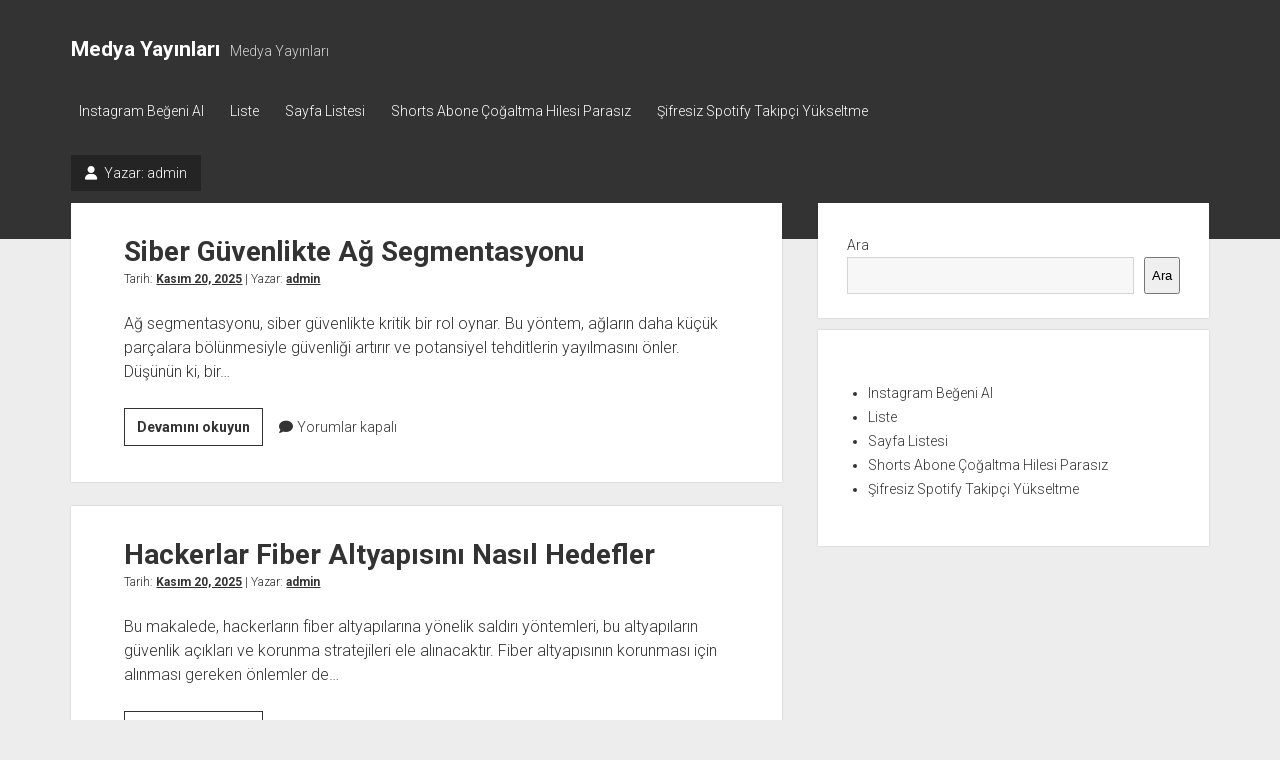

--- FILE ---
content_type: text/html; charset=UTF-8
request_url: https://medyayayinlari.com.tr/author/adwod/page/3/
body_size: 10487
content:
<!DOCTYPE html>

<html lang="tr">

<head>
	<title>admin &#8211; Sayfa 3 &#8211; Medya Yayınları</title>
<meta name='robots' content='max-image-preview:large' />
<meta charset="UTF-8" />
<meta name="viewport" content="width=device-width, initial-scale=1" />
<meta name="template" content="Period 1.750" />
<link rel='dns-prefetch' href='//fonts.googleapis.com' />
<link rel="alternate" type="application/rss+xml" title="Medya Yayınları &raquo; akışı" href="https://medyayayinlari.com.tr/feed/" />
<link rel="alternate" type="application/rss+xml" title="Medya Yayınları &raquo; yorum akışı" href="https://medyayayinlari.com.tr/comments/feed/" />
<link rel="alternate" type="application/rss+xml" title="admin akışı için Medya Yayınları &raquo; yazıları" href="https://medyayayinlari.com.tr/author/adwod/feed/" />
<style id='wp-img-auto-sizes-contain-inline-css' type='text/css'>
img:is([sizes=auto i],[sizes^="auto," i]){contain-intrinsic-size:3000px 1500px}
/*# sourceURL=wp-img-auto-sizes-contain-inline-css */
</style>
<style id='wp-emoji-styles-inline-css' type='text/css'>

	img.wp-smiley, img.emoji {
		display: inline !important;
		border: none !important;
		box-shadow: none !important;
		height: 1em !important;
		width: 1em !important;
		margin: 0 0.07em !important;
		vertical-align: -0.1em !important;
		background: none !important;
		padding: 0 !important;
	}
/*# sourceURL=wp-emoji-styles-inline-css */
</style>
<style id='wp-block-library-inline-css' type='text/css'>
:root{--wp-block-synced-color:#7a00df;--wp-block-synced-color--rgb:122,0,223;--wp-bound-block-color:var(--wp-block-synced-color);--wp-editor-canvas-background:#ddd;--wp-admin-theme-color:#007cba;--wp-admin-theme-color--rgb:0,124,186;--wp-admin-theme-color-darker-10:#006ba1;--wp-admin-theme-color-darker-10--rgb:0,107,160.5;--wp-admin-theme-color-darker-20:#005a87;--wp-admin-theme-color-darker-20--rgb:0,90,135;--wp-admin-border-width-focus:2px}@media (min-resolution:192dpi){:root{--wp-admin-border-width-focus:1.5px}}.wp-element-button{cursor:pointer}:root .has-very-light-gray-background-color{background-color:#eee}:root .has-very-dark-gray-background-color{background-color:#313131}:root .has-very-light-gray-color{color:#eee}:root .has-very-dark-gray-color{color:#313131}:root .has-vivid-green-cyan-to-vivid-cyan-blue-gradient-background{background:linear-gradient(135deg,#00d084,#0693e3)}:root .has-purple-crush-gradient-background{background:linear-gradient(135deg,#34e2e4,#4721fb 50%,#ab1dfe)}:root .has-hazy-dawn-gradient-background{background:linear-gradient(135deg,#faaca8,#dad0ec)}:root .has-subdued-olive-gradient-background{background:linear-gradient(135deg,#fafae1,#67a671)}:root .has-atomic-cream-gradient-background{background:linear-gradient(135deg,#fdd79a,#004a59)}:root .has-nightshade-gradient-background{background:linear-gradient(135deg,#330968,#31cdcf)}:root .has-midnight-gradient-background{background:linear-gradient(135deg,#020381,#2874fc)}:root{--wp--preset--font-size--normal:16px;--wp--preset--font-size--huge:42px}.has-regular-font-size{font-size:1em}.has-larger-font-size{font-size:2.625em}.has-normal-font-size{font-size:var(--wp--preset--font-size--normal)}.has-huge-font-size{font-size:var(--wp--preset--font-size--huge)}.has-text-align-center{text-align:center}.has-text-align-left{text-align:left}.has-text-align-right{text-align:right}.has-fit-text{white-space:nowrap!important}#end-resizable-editor-section{display:none}.aligncenter{clear:both}.items-justified-left{justify-content:flex-start}.items-justified-center{justify-content:center}.items-justified-right{justify-content:flex-end}.items-justified-space-between{justify-content:space-between}.screen-reader-text{border:0;clip-path:inset(50%);height:1px;margin:-1px;overflow:hidden;padding:0;position:absolute;width:1px;word-wrap:normal!important}.screen-reader-text:focus{background-color:#ddd;clip-path:none;color:#444;display:block;font-size:1em;height:auto;left:5px;line-height:normal;padding:15px 23px 14px;text-decoration:none;top:5px;width:auto;z-index:100000}html :where(.has-border-color){border-style:solid}html :where([style*=border-top-color]){border-top-style:solid}html :where([style*=border-right-color]){border-right-style:solid}html :where([style*=border-bottom-color]){border-bottom-style:solid}html :where([style*=border-left-color]){border-left-style:solid}html :where([style*=border-width]){border-style:solid}html :where([style*=border-top-width]){border-top-style:solid}html :where([style*=border-right-width]){border-right-style:solid}html :where([style*=border-bottom-width]){border-bottom-style:solid}html :where([style*=border-left-width]){border-left-style:solid}html :where(img[class*=wp-image-]){height:auto;max-width:100%}:where(figure){margin:0 0 1em}html :where(.is-position-sticky){--wp-admin--admin-bar--position-offset:var(--wp-admin--admin-bar--height,0px)}@media screen and (max-width:600px){html :where(.is-position-sticky){--wp-admin--admin-bar--position-offset:0px}}

/*# sourceURL=wp-block-library-inline-css */
</style><style id='wp-block-page-list-inline-css' type='text/css'>
.wp-block-navigation .wp-block-page-list{align-items:var(--navigation-layout-align,initial);background-color:inherit;display:flex;flex-direction:var(--navigation-layout-direction,initial);flex-wrap:var(--navigation-layout-wrap,wrap);justify-content:var(--navigation-layout-justify,initial)}.wp-block-navigation .wp-block-navigation-item{background-color:inherit}.wp-block-page-list{box-sizing:border-box}
/*# sourceURL=https://medyayayinlari.com.tr/wp-includes/blocks/page-list/style.min.css */
</style>
<style id='wp-block-search-inline-css' type='text/css'>
.wp-block-search__button{margin-left:10px;word-break:normal}.wp-block-search__button.has-icon{line-height:0}.wp-block-search__button svg{height:1.25em;min-height:24px;min-width:24px;width:1.25em;fill:currentColor;vertical-align:text-bottom}:where(.wp-block-search__button){border:1px solid #ccc;padding:6px 10px}.wp-block-search__inside-wrapper{display:flex;flex:auto;flex-wrap:nowrap;max-width:100%}.wp-block-search__label{width:100%}.wp-block-search.wp-block-search__button-only .wp-block-search__button{box-sizing:border-box;display:flex;flex-shrink:0;justify-content:center;margin-left:0;max-width:100%}.wp-block-search.wp-block-search__button-only .wp-block-search__inside-wrapper{min-width:0!important;transition-property:width}.wp-block-search.wp-block-search__button-only .wp-block-search__input{flex-basis:100%;transition-duration:.3s}.wp-block-search.wp-block-search__button-only.wp-block-search__searchfield-hidden,.wp-block-search.wp-block-search__button-only.wp-block-search__searchfield-hidden .wp-block-search__inside-wrapper{overflow:hidden}.wp-block-search.wp-block-search__button-only.wp-block-search__searchfield-hidden .wp-block-search__input{border-left-width:0!important;border-right-width:0!important;flex-basis:0;flex-grow:0;margin:0;min-width:0!important;padding-left:0!important;padding-right:0!important;width:0!important}:where(.wp-block-search__input){appearance:none;border:1px solid #949494;flex-grow:1;font-family:inherit;font-size:inherit;font-style:inherit;font-weight:inherit;letter-spacing:inherit;line-height:inherit;margin-left:0;margin-right:0;min-width:3rem;padding:8px;text-decoration:unset!important;text-transform:inherit}:where(.wp-block-search__button-inside .wp-block-search__inside-wrapper){background-color:#fff;border:1px solid #949494;box-sizing:border-box;padding:4px}:where(.wp-block-search__button-inside .wp-block-search__inside-wrapper) .wp-block-search__input{border:none;border-radius:0;padding:0 4px}:where(.wp-block-search__button-inside .wp-block-search__inside-wrapper) .wp-block-search__input:focus{outline:none}:where(.wp-block-search__button-inside .wp-block-search__inside-wrapper) :where(.wp-block-search__button){padding:4px 8px}.wp-block-search.aligncenter .wp-block-search__inside-wrapper{margin:auto}.wp-block[data-align=right] .wp-block-search.wp-block-search__button-only .wp-block-search__inside-wrapper{float:right}
/*# sourceURL=https://medyayayinlari.com.tr/wp-includes/blocks/search/style.min.css */
</style>
<style id='global-styles-inline-css' type='text/css'>
:root{--wp--preset--aspect-ratio--square: 1;--wp--preset--aspect-ratio--4-3: 4/3;--wp--preset--aspect-ratio--3-4: 3/4;--wp--preset--aspect-ratio--3-2: 3/2;--wp--preset--aspect-ratio--2-3: 2/3;--wp--preset--aspect-ratio--16-9: 16/9;--wp--preset--aspect-ratio--9-16: 9/16;--wp--preset--color--black: #000000;--wp--preset--color--cyan-bluish-gray: #abb8c3;--wp--preset--color--white: #ffffff;--wp--preset--color--pale-pink: #f78da7;--wp--preset--color--vivid-red: #cf2e2e;--wp--preset--color--luminous-vivid-orange: #ff6900;--wp--preset--color--luminous-vivid-amber: #fcb900;--wp--preset--color--light-green-cyan: #7bdcb5;--wp--preset--color--vivid-green-cyan: #00d084;--wp--preset--color--pale-cyan-blue: #8ed1fc;--wp--preset--color--vivid-cyan-blue: #0693e3;--wp--preset--color--vivid-purple: #9b51e0;--wp--preset--gradient--vivid-cyan-blue-to-vivid-purple: linear-gradient(135deg,rgb(6,147,227) 0%,rgb(155,81,224) 100%);--wp--preset--gradient--light-green-cyan-to-vivid-green-cyan: linear-gradient(135deg,rgb(122,220,180) 0%,rgb(0,208,130) 100%);--wp--preset--gradient--luminous-vivid-amber-to-luminous-vivid-orange: linear-gradient(135deg,rgb(252,185,0) 0%,rgb(255,105,0) 100%);--wp--preset--gradient--luminous-vivid-orange-to-vivid-red: linear-gradient(135deg,rgb(255,105,0) 0%,rgb(207,46,46) 100%);--wp--preset--gradient--very-light-gray-to-cyan-bluish-gray: linear-gradient(135deg,rgb(238,238,238) 0%,rgb(169,184,195) 100%);--wp--preset--gradient--cool-to-warm-spectrum: linear-gradient(135deg,rgb(74,234,220) 0%,rgb(151,120,209) 20%,rgb(207,42,186) 40%,rgb(238,44,130) 60%,rgb(251,105,98) 80%,rgb(254,248,76) 100%);--wp--preset--gradient--blush-light-purple: linear-gradient(135deg,rgb(255,206,236) 0%,rgb(152,150,240) 100%);--wp--preset--gradient--blush-bordeaux: linear-gradient(135deg,rgb(254,205,165) 0%,rgb(254,45,45) 50%,rgb(107,0,62) 100%);--wp--preset--gradient--luminous-dusk: linear-gradient(135deg,rgb(255,203,112) 0%,rgb(199,81,192) 50%,rgb(65,88,208) 100%);--wp--preset--gradient--pale-ocean: linear-gradient(135deg,rgb(255,245,203) 0%,rgb(182,227,212) 50%,rgb(51,167,181) 100%);--wp--preset--gradient--electric-grass: linear-gradient(135deg,rgb(202,248,128) 0%,rgb(113,206,126) 100%);--wp--preset--gradient--midnight: linear-gradient(135deg,rgb(2,3,129) 0%,rgb(40,116,252) 100%);--wp--preset--font-size--small: 12px;--wp--preset--font-size--medium: 20px;--wp--preset--font-size--large: 21px;--wp--preset--font-size--x-large: 42px;--wp--preset--font-size--regular: 16px;--wp--preset--font-size--larger: 28px;--wp--preset--spacing--20: 0.44rem;--wp--preset--spacing--30: 0.67rem;--wp--preset--spacing--40: 1rem;--wp--preset--spacing--50: 1.5rem;--wp--preset--spacing--60: 2.25rem;--wp--preset--spacing--70: 3.38rem;--wp--preset--spacing--80: 5.06rem;--wp--preset--shadow--natural: 6px 6px 9px rgba(0, 0, 0, 0.2);--wp--preset--shadow--deep: 12px 12px 50px rgba(0, 0, 0, 0.4);--wp--preset--shadow--sharp: 6px 6px 0px rgba(0, 0, 0, 0.2);--wp--preset--shadow--outlined: 6px 6px 0px -3px rgb(255, 255, 255), 6px 6px rgb(0, 0, 0);--wp--preset--shadow--crisp: 6px 6px 0px rgb(0, 0, 0);}:where(.is-layout-flex){gap: 0.5em;}:where(.is-layout-grid){gap: 0.5em;}body .is-layout-flex{display: flex;}.is-layout-flex{flex-wrap: wrap;align-items: center;}.is-layout-flex > :is(*, div){margin: 0;}body .is-layout-grid{display: grid;}.is-layout-grid > :is(*, div){margin: 0;}:where(.wp-block-columns.is-layout-flex){gap: 2em;}:where(.wp-block-columns.is-layout-grid){gap: 2em;}:where(.wp-block-post-template.is-layout-flex){gap: 1.25em;}:where(.wp-block-post-template.is-layout-grid){gap: 1.25em;}.has-black-color{color: var(--wp--preset--color--black) !important;}.has-cyan-bluish-gray-color{color: var(--wp--preset--color--cyan-bluish-gray) !important;}.has-white-color{color: var(--wp--preset--color--white) !important;}.has-pale-pink-color{color: var(--wp--preset--color--pale-pink) !important;}.has-vivid-red-color{color: var(--wp--preset--color--vivid-red) !important;}.has-luminous-vivid-orange-color{color: var(--wp--preset--color--luminous-vivid-orange) !important;}.has-luminous-vivid-amber-color{color: var(--wp--preset--color--luminous-vivid-amber) !important;}.has-light-green-cyan-color{color: var(--wp--preset--color--light-green-cyan) !important;}.has-vivid-green-cyan-color{color: var(--wp--preset--color--vivid-green-cyan) !important;}.has-pale-cyan-blue-color{color: var(--wp--preset--color--pale-cyan-blue) !important;}.has-vivid-cyan-blue-color{color: var(--wp--preset--color--vivid-cyan-blue) !important;}.has-vivid-purple-color{color: var(--wp--preset--color--vivid-purple) !important;}.has-black-background-color{background-color: var(--wp--preset--color--black) !important;}.has-cyan-bluish-gray-background-color{background-color: var(--wp--preset--color--cyan-bluish-gray) !important;}.has-white-background-color{background-color: var(--wp--preset--color--white) !important;}.has-pale-pink-background-color{background-color: var(--wp--preset--color--pale-pink) !important;}.has-vivid-red-background-color{background-color: var(--wp--preset--color--vivid-red) !important;}.has-luminous-vivid-orange-background-color{background-color: var(--wp--preset--color--luminous-vivid-orange) !important;}.has-luminous-vivid-amber-background-color{background-color: var(--wp--preset--color--luminous-vivid-amber) !important;}.has-light-green-cyan-background-color{background-color: var(--wp--preset--color--light-green-cyan) !important;}.has-vivid-green-cyan-background-color{background-color: var(--wp--preset--color--vivid-green-cyan) !important;}.has-pale-cyan-blue-background-color{background-color: var(--wp--preset--color--pale-cyan-blue) !important;}.has-vivid-cyan-blue-background-color{background-color: var(--wp--preset--color--vivid-cyan-blue) !important;}.has-vivid-purple-background-color{background-color: var(--wp--preset--color--vivid-purple) !important;}.has-black-border-color{border-color: var(--wp--preset--color--black) !important;}.has-cyan-bluish-gray-border-color{border-color: var(--wp--preset--color--cyan-bluish-gray) !important;}.has-white-border-color{border-color: var(--wp--preset--color--white) !important;}.has-pale-pink-border-color{border-color: var(--wp--preset--color--pale-pink) !important;}.has-vivid-red-border-color{border-color: var(--wp--preset--color--vivid-red) !important;}.has-luminous-vivid-orange-border-color{border-color: var(--wp--preset--color--luminous-vivid-orange) !important;}.has-luminous-vivid-amber-border-color{border-color: var(--wp--preset--color--luminous-vivid-amber) !important;}.has-light-green-cyan-border-color{border-color: var(--wp--preset--color--light-green-cyan) !important;}.has-vivid-green-cyan-border-color{border-color: var(--wp--preset--color--vivid-green-cyan) !important;}.has-pale-cyan-blue-border-color{border-color: var(--wp--preset--color--pale-cyan-blue) !important;}.has-vivid-cyan-blue-border-color{border-color: var(--wp--preset--color--vivid-cyan-blue) !important;}.has-vivid-purple-border-color{border-color: var(--wp--preset--color--vivid-purple) !important;}.has-vivid-cyan-blue-to-vivid-purple-gradient-background{background: var(--wp--preset--gradient--vivid-cyan-blue-to-vivid-purple) !important;}.has-light-green-cyan-to-vivid-green-cyan-gradient-background{background: var(--wp--preset--gradient--light-green-cyan-to-vivid-green-cyan) !important;}.has-luminous-vivid-amber-to-luminous-vivid-orange-gradient-background{background: var(--wp--preset--gradient--luminous-vivid-amber-to-luminous-vivid-orange) !important;}.has-luminous-vivid-orange-to-vivid-red-gradient-background{background: var(--wp--preset--gradient--luminous-vivid-orange-to-vivid-red) !important;}.has-very-light-gray-to-cyan-bluish-gray-gradient-background{background: var(--wp--preset--gradient--very-light-gray-to-cyan-bluish-gray) !important;}.has-cool-to-warm-spectrum-gradient-background{background: var(--wp--preset--gradient--cool-to-warm-spectrum) !important;}.has-blush-light-purple-gradient-background{background: var(--wp--preset--gradient--blush-light-purple) !important;}.has-blush-bordeaux-gradient-background{background: var(--wp--preset--gradient--blush-bordeaux) !important;}.has-luminous-dusk-gradient-background{background: var(--wp--preset--gradient--luminous-dusk) !important;}.has-pale-ocean-gradient-background{background: var(--wp--preset--gradient--pale-ocean) !important;}.has-electric-grass-gradient-background{background: var(--wp--preset--gradient--electric-grass) !important;}.has-midnight-gradient-background{background: var(--wp--preset--gradient--midnight) !important;}.has-small-font-size{font-size: var(--wp--preset--font-size--small) !important;}.has-medium-font-size{font-size: var(--wp--preset--font-size--medium) !important;}.has-large-font-size{font-size: var(--wp--preset--font-size--large) !important;}.has-x-large-font-size{font-size: var(--wp--preset--font-size--x-large) !important;}
/*# sourceURL=global-styles-inline-css */
</style>

<style id='classic-theme-styles-inline-css' type='text/css'>
/*! This file is auto-generated */
.wp-block-button__link{color:#fff;background-color:#32373c;border-radius:9999px;box-shadow:none;text-decoration:none;padding:calc(.667em + 2px) calc(1.333em + 2px);font-size:1.125em}.wp-block-file__button{background:#32373c;color:#fff;text-decoration:none}
/*# sourceURL=/wp-includes/css/classic-themes.min.css */
</style>
<link rel='stylesheet' id='ct-period-google-fonts-css' href='//fonts.googleapis.com/css?family=Roboto%3A300%2C300italic%2C400%2C700&#038;subset=latin%2Clatin-ext&#038;display=swap&#038;ver=6.9' type='text/css' media='all' />
<link rel='stylesheet' id='ct-period-font-awesome-css' href='https://medyayayinlari.com.tr/wp-content/themes/period/assets/font-awesome/css/all.min.css?ver=6.9' type='text/css' media='all' />
<link rel='stylesheet' id='ct-period-style-css' href='https://medyayayinlari.com.tr/wp-content/themes/period/style.css?ver=6.9' type='text/css' media='all' />
<script type="85bd1c4c47e2ca05d11224b3-text/javascript" src="https://medyayayinlari.com.tr/wp-includes/js/jquery/jquery.min.js?ver=3.7.1" id="jquery-core-js"></script>
<script type="85bd1c4c47e2ca05d11224b3-text/javascript" src="https://medyayayinlari.com.tr/wp-includes/js/jquery/jquery-migrate.min.js?ver=3.4.1" id="jquery-migrate-js"></script>
<link rel="https://api.w.org/" href="https://medyayayinlari.com.tr/wp-json/" /><link rel="alternate" title="JSON" type="application/json" href="https://medyayayinlari.com.tr/wp-json/wp/v2/users/1" /></head>

<body id="period" class="archive paged author author-adwod author-1 paged-3 author-paged-3 wp-theme-period">
<a class="skip-content" href="#main">&quot;Enter&quot;a basıp içeriğe geçin</a>
<div id="overflow-container" class="overflow-container">
			<header class="site-header" id="site-header" role="banner">
		<div class="max-width">
			<div id="title-container" class="title-container">
				<div id='site-title' class='site-title'><a href='https://medyayayinlari.com.tr'>Medya Yayınları</a></div>				<p class="tagline">Medya Yayınları</p>			</div>
			<button id="toggle-navigation" class="toggle-navigation" name="toggle-navigation" aria-expanded="false">
				<span class="screen-reader-text">menüyü aç</span>
				<svg width="36px" height="23px" viewBox="0 0 36 23" version="1.1" xmlns="http://www.w3.org/2000/svg" xmlns:xlink="http://www.w3.org/1999/xlink">
				    <desc>mobile menu toggle button</desc>
				    <g stroke="none" stroke-width="1" fill="none" fill-rule="evenodd">
				        <g transform="translate(-142.000000, -104.000000)" fill="#FFFFFF">
				            <g transform="translate(142.000000, 104.000000)">
				                <rect x="0" y="20" width="36" height="3"></rect>
				                <rect x="0" y="10" width="36" height="3"></rect>
				                <rect x="0" y="0" width="36" height="3"></rect>
				            </g>
				        </g>
				    </g>
				</svg>			</button>
			<div id="menu-primary-container" class="menu-primary-container">
				<div class="icon-container">
														</div>
				<div id="menu-primary" class="menu-container menu-primary" role="navigation">
    <div class="menu-unset"><ul><li class="page_item page-item-86"><a href="https://medyayayinlari.com.tr/instagram-begeni-al/">Instagram Beğeni Al</a></li><li class="page_item page-item-92"><a href="https://medyayayinlari.com.tr/liste/">Liste</a></li><li class="page_item page-item-100"><a href="https://medyayayinlari.com.tr/sayfa-listesi/">Sayfa Listesi</a></li><li class="page_item page-item-88"><a href="https://medyayayinlari.com.tr/shorts-abone-cogaltma-hilesi-parasiz/">Shorts Abone Çoğaltma Hilesi Parasız</a></li><li class="page_item page-item-84"><a href="https://medyayayinlari.com.tr/sifresiz-spotify-takipci-yukseltme/">Şifresiz Spotify Takipçi Yükseltme</a></li></ul></div></div>
			</div>
		</div>
	</header>
			<div id="primary-container" class="primary-container">
		<div class="max-width">
			<section id="main" class="main" role="main">
				
<div class='archive-header'>
	<h1>
		<i class="fas fa-user" aria-hidden="true"></i>
		Yazar: <span>admin</span>	</h1>
	</div>
<div id="loop-container" class="loop-container">
    <div class="post-628 post type-post status-publish format-standard hentry category-uncategorized entry">
	<article>
						<div class="post-container">
			<div class='post-header'>
								<h2 class='post-title'>
					<a href="https://medyayayinlari.com.tr/siber-guvenlikte-ag-segmentasyonu/">Siber Güvenlikte Ağ Segmentasyonu</a>
				</h2>
				<div class="post-byline">Tarih: <a class='date' href='https://medyayayinlari.com.tr/2025/11/'>Kasım 20, 2025</a> | Yazar: <a class='author' href='https://medyayayinlari.com.tr/author/adwod/'>admin</a></div>			</div>
			<div class="post-content">
				<p>Ağ segmentasyonu, siber güvenlikte kritik bir rol oynar. Bu yöntem, ağların daha küçük parçalara bölünmesiyle güvenliği artırır ve potansiyel tehditlerin yayılmasını önler. Düşünün ki, bir&#8230;</p>
<div class="more-link-wrapper"><a class="more-link" href="https://medyayayinlari.com.tr/siber-guvenlikte-ag-segmentasyonu/">Devamını okuyun<span class="screen-reader-text">Siber Güvenlikte Ağ Segmentasyonu</span></a></div>
				<span class="comments-link">
	<i class="fas fa-comment" aria-hidden="true" title="yorum simgesi"></i>
	Yorumlar kapalı</span>			</div>
		</div>
	</article>
	</div><div class="post-627 post type-post status-publish format-standard hentry category-uncategorized entry">
	<article>
						<div class="post-container">
			<div class='post-header'>
								<h2 class='post-title'>
					<a href="https://medyayayinlari.com.tr/hackerlar-fiber-altyapisini-nasil-hedefler/">Hackerlar Fiber Altyapısını Nasıl Hedefler</a>
				</h2>
				<div class="post-byline">Tarih: <a class='date' href='https://medyayayinlari.com.tr/2025/11/'>Kasım 20, 2025</a> | Yazar: <a class='author' href='https://medyayayinlari.com.tr/author/adwod/'>admin</a></div>			</div>
			<div class="post-content">
				<p>Bu makalede, hackerların fiber altyapılarına yönelik saldırı yöntemleri, bu altyapıların güvenlik açıkları ve korunma stratejileri ele alınacaktır. Fiber altyapısının korunması için alınması gereken önlemler de&#8230;</p>
<div class="more-link-wrapper"><a class="more-link" href="https://medyayayinlari.com.tr/hackerlar-fiber-altyapisini-nasil-hedefler/">Devamını okuyun<span class="screen-reader-text">Hackerlar Fiber Altyapısını Nasıl Hedefler</span></a></div>
				<span class="comments-link">
	<i class="fas fa-comment" aria-hidden="true" title="yorum simgesi"></i>
	Yorumlar kapalı</span>			</div>
		</div>
	</article>
	</div><div class="post-626 post type-post status-publish format-standard hentry category-uncategorized entry">
	<article>
						<div class="post-container">
			<div class='post-header'>
								<h2 class='post-title'>
					<a href="https://medyayayinlari.com.tr/begeni-satin-almanin-faydalari-ve-riskleri/">Beğeni Satın Almanın Faydaları ve Riskleri</a>
				</h2>
				<div class="post-byline">Tarih: <a class='date' href='https://medyayayinlari.com.tr/2025/11/'>Kasım 17, 2025</a> | Yazar: <a class='author' href='https://medyayayinlari.com.tr/author/adwod/'>admin</a></div>			</div>
			<div class="post-content">
				<p>Beğeni satın almak, sosyal medya platformlarında etkileşim artırmanın popüler bir yolu haline geldi. Ama bu, sadece bir sayı oyunundan mı ibaret? Elbette ki hayır! Beğeni&#8230;</p>
<div class="more-link-wrapper"><a class="more-link" href="https://medyayayinlari.com.tr/begeni-satin-almanin-faydalari-ve-riskleri/">Devamını okuyun<span class="screen-reader-text">Beğeni Satın Almanın Faydaları ve Riskleri</span></a></div>
				<span class="comments-link">
	<i class="fas fa-comment" aria-hidden="true" title="yorum simgesi"></i>
	Yorumlar kapalı</span>			</div>
		</div>
	</article>
	</div><div class="post-625 post type-post status-publish format-standard hentry category-uncategorized entry">
	<article>
						<div class="post-container">
			<div class='post-header'>
								<h2 class='post-title'>
					<a href="https://medyayayinlari.com.tr/kil-cadiri-kullanmanin-ekonomik-avantajlari/">Kıl Çadırı Kullanmanın Ekonomik Avantajları</a>
				</h2>
				<div class="post-byline">Tarih: <a class='date' href='https://medyayayinlari.com.tr/2025/11/'>Kasım 17, 2025</a> | Yazar: <a class='author' href='https://medyayayinlari.com.tr/author/adwod/'>admin</a></div>			</div>
			<div class="post-content">
				<p>Kıl çadırları, hem maliyet etkinliği hem de dayanıklılığı ile dikkat çekmektedir. Bu çadırlar, özellikle yaz aylarında açık hava etkinlikleri için ideal bir seçimdir. Düşük maliyetleri&#8230;</p>
<div class="more-link-wrapper"><a class="more-link" href="https://medyayayinlari.com.tr/kil-cadiri-kullanmanin-ekonomik-avantajlari/">Devamını okuyun<span class="screen-reader-text">Kıl Çadırı Kullanmanın Ekonomik Avantajları</span></a></div>
				<span class="comments-link">
	<i class="fas fa-comment" aria-hidden="true" title="yorum simgesi"></i>
	Yorumlar kapalı</span>			</div>
		</div>
	</article>
	</div><div class="post-624 post type-post status-publish format-standard hentry category-uncategorized entry">
	<article>
						<div class="post-container">
			<div class='post-header'>
								<h2 class='post-title'>
					<a href="https://medyayayinlari.com.tr/tez-danismanlik-hizmeti-alirken-nelere-dikkat-edilmeli_/">Tez Danışmanlık Hizmeti Alırken Nelere Dikkat Edilmeli_</a>
				</h2>
				<div class="post-byline">Tarih: <a class='date' href='https://medyayayinlari.com.tr/2025/11/'>Kasım 17, 2025</a> | Yazar: <a class='author' href='https://medyayayinlari.com.tr/author/adwod/'>admin</a></div>			</div>
			<div class="post-content">
				<p>Tez danışmanlık hizmeti alırken dikkat edilmesi gereken önemli noktalar bulunmaktadır. Öncelikle, doğru danışmanı seçmek büyük bir önem taşır. Peki, bu süreçte nelere dikkat etmeliyiz? İşte,&#8230;</p>
<div class="more-link-wrapper"><a class="more-link" href="https://medyayayinlari.com.tr/tez-danismanlik-hizmeti-alirken-nelere-dikkat-edilmeli_/">Devamını okuyun<span class="screen-reader-text">Tez Danışmanlık Hizmeti Alırken Nelere Dikkat Edilmeli_</span></a></div>
				<span class="comments-link">
	<i class="fas fa-comment" aria-hidden="true" title="yorum simgesi"></i>
	Yorumlar kapalı</span>			</div>
		</div>
	</article>
	</div><div class="post-623 post type-post status-publish format-standard hentry category-uncategorized entry">
	<article>
						<div class="post-container">
			<div class='post-header'>
								<h2 class='post-title'>
					<a href="https://medyayayinlari.com.tr/snapchat-sifremi-unuttum-telefon-numarami-degistirdim-e-postami-bilmiyorum/">Snapchat Şifremi Unuttum Telefon Numaramı Değiştirdim E-postamı Bilmiyorum</a>
				</h2>
				<div class="post-byline">Tarih: <a class='date' href='https://medyayayinlari.com.tr/2025/11/'>Kasım 14, 2025</a> | Yazar: <a class='author' href='https://medyayayinlari.com.tr/author/adwod/'>admin</a></div>			</div>
			<div class="post-content">
				<p>Snapchat hesabınıza erişiminizi kaybettiyseniz, bu durum oldukça sinir bozucu olabilir. Özellikle, telefon numaranızı değiştirdiyseniz ve e-posta adresinizi hatırlamıyorsanız. Ama endişelenmeyin! Bu makalede, bu zor durumdan&#8230;</p>
<div class="more-link-wrapper"><a class="more-link" href="https://medyayayinlari.com.tr/snapchat-sifremi-unuttum-telefon-numarami-degistirdim-e-postami-bilmiyorum/">Devamını okuyun<span class="screen-reader-text">Snapchat Şifremi Unuttum Telefon Numaramı Değiştirdim E-postamı Bilmiyorum</span></a></div>
				<span class="comments-link">
	<i class="fas fa-comment" aria-hidden="true" title="yorum simgesi"></i>
	Yorumlar kapalı</span>			</div>
		</div>
	</article>
	</div><div class="post-622 post type-post status-publish format-standard hentry category-uncategorized entry">
	<article>
						<div class="post-container">
			<div class='post-header'>
								<h2 class='post-title'>
					<a href="https://medyayayinlari.com.tr/kucuk-isletmeler-icin-siber-guvenlik-rehberi/">Küçük İşletmeler İçin Siber Güvenlik Rehberi</a>
				</h2>
				<div class="post-byline">Tarih: <a class='date' href='https://medyayayinlari.com.tr/2025/11/'>Kasım 14, 2025</a> | Yazar: <a class='author' href='https://medyayayinlari.com.tr/author/adwod/'>admin</a></div>			</div>
			<div class="post-content">
				<p>Küçük işletmeler, günümüzde dijital dünyada varlıklarını sürdürmek için büyük bir mücadele veriyor. Ancak, siber güvenlik tehditleri bu süreçte en büyük engellerden biri haline geldi. Peki,&#8230;</p>
<div class="more-link-wrapper"><a class="more-link" href="https://medyayayinlari.com.tr/kucuk-isletmeler-icin-siber-guvenlik-rehberi/">Devamını okuyun<span class="screen-reader-text">Küçük İşletmeler İçin Siber Güvenlik Rehberi</span></a></div>
				<span class="comments-link">
	<i class="fas fa-comment" aria-hidden="true" title="yorum simgesi"></i>
	Yorumlar kapalı</span>			</div>
		</div>
	</article>
	</div><div class="post-621 post type-post status-publish format-standard hentry category-uncategorized entry">
	<article>
						<div class="post-container">
			<div class='post-header'>
								<h2 class='post-title'>
					<a href="https://medyayayinlari.com.tr/siber-guvenlikte-siber-guvenlik-egitimi-mufredati/">Siber Güvenlikte Siber Güvenlik Eğitimi Müfredatı</a>
				</h2>
				<div class="post-byline">Tarih: <a class='date' href='https://medyayayinlari.com.tr/2025/11/'>Kasım 13, 2025</a> | Yazar: <a class='author' href='https://medyayayinlari.com.tr/author/adwod/'>admin</a></div>			</div>
			<div class="post-content">
				<p>Siber güvenlik, günümüz dijital dünyasında kritik bir öneme sahiptir. Her gün yeni tehditler ortaya çıkıyor ve bu tehditlere karşı hazırlıklı olmak, hem bireyler hem de&#8230;</p>
<div class="more-link-wrapper"><a class="more-link" href="https://medyayayinlari.com.tr/siber-guvenlikte-siber-guvenlik-egitimi-mufredati/">Devamını okuyun<span class="screen-reader-text">Siber Güvenlikte Siber Güvenlik Eğitimi Müfredatı</span></a></div>
				<span class="comments-link">
	<i class="fas fa-comment" aria-hidden="true" title="yorum simgesi"></i>
	Yorumlar kapalı</span>			</div>
		</div>
	</article>
	</div><div class="post-620 post type-post status-publish format-standard hentry category-uncategorized entry">
	<article>
						<div class="post-container">
			<div class='post-header'>
								<h2 class='post-title'>
					<a href="https://medyayayinlari.com.tr/yun-halilar-nasil-temizlenir/">Yün Halılar Nasıl Temizlenir</a>
				</h2>
				<div class="post-byline">Tarih: <a class='date' href='https://medyayayinlari.com.tr/2025/11/'>Kasım 10, 2025</a> | Yazar: <a class='author' href='https://medyayayinlari.com.tr/author/adwod/'>admin</a></div>			</div>
			<div class="post-content">
				<p>Yün halıların temizliği, hem estetik hem de hijyen açısından önemlidir. Yün, doğal bir malzeme olduğu için, onu temizlerken dikkatli olmak gerekir. Yün halılar, evimizin en&#8230;</p>
<div class="more-link-wrapper"><a class="more-link" href="https://medyayayinlari.com.tr/yun-halilar-nasil-temizlenir/">Devamını okuyun<span class="screen-reader-text">Yün Halılar Nasıl Temizlenir</span></a></div>
				<span class="comments-link">
	<i class="fas fa-comment" aria-hidden="true" title="yorum simgesi"></i>
	Yorumlar kapalı</span>			</div>
		</div>
	</article>
	</div><div class="post-619 post type-post status-publish format-standard hentry category-uncategorized entry">
	<article>
						<div class="post-container">
			<div class='post-header'>
								<h2 class='post-title'>
					<a href="https://medyayayinlari.com.tr/bursa-yerel-basin-tarihine-kisa-bir-bakis/">Bursa Yerel Basın Tarihine Kısa Bir Bakış</a>
				</h2>
				<div class="post-byline">Tarih: <a class='date' href='https://medyayayinlari.com.tr/2025/10/'>Ekim 25, 2025</a> | Yazar: <a class='author' href='https://medyayayinlari.com.tr/author/adwod/'>admin</a></div>			</div>
			<div class="post-content">
				<p>Bursa’nın yerel basın tarihi, şehrin kültürel ve sosyal gelişimini yansıtan önemli bir unsurdur. Bu tarih, sadece gazete ve dergilerin yayınlanmasıyla değil, aynı zamanda insanların düşüncelerini&#8230;</p>
<div class="more-link-wrapper"><a class="more-link" href="https://medyayayinlari.com.tr/bursa-yerel-basin-tarihine-kisa-bir-bakis/">Devamını okuyun<span class="screen-reader-text">Bursa Yerel Basın Tarihine Kısa Bir Bakış</span></a></div>
				<span class="comments-link">
	<i class="fas fa-comment" aria-hidden="true" title="yorum simgesi"></i>
	Yorumlar kapalı</span>			</div>
		</div>
	</article>
	</div></div>
	<nav class="navigation pagination" aria-label="Yazı sayfalandırması">
		<h2 class="screen-reader-text">Yazı sayfalandırması</h2>
		<div class="nav-links"><a class="prev page-numbers" href="https://medyayayinlari.com.tr/author/adwod/page/2/">Önceki</a>
<a class="page-numbers" href="https://medyayayinlari.com.tr/author/adwod/">1</a>
<a class="page-numbers" href="https://medyayayinlari.com.tr/author/adwod/page/2/">2</a>
<span aria-current="page" class="page-numbers current">3</span>
<a class="page-numbers" href="https://medyayayinlari.com.tr/author/adwod/page/4/">4</a>
<span class="page-numbers dots">&hellip;</span>
<a class="page-numbers" href="https://medyayayinlari.com.tr/author/adwod/page/52/">52</a>
<a class="next page-numbers" href="https://medyayayinlari.com.tr/author/adwod/page/4/">Sonraki</a></div>
	</nav></section> <!-- .main -->
    <aside class="sidebar sidebar-primary" id="sidebar-primary" role="complementary">
        <h2 class="screen-reader-text">Yan Menü</h2>
        <section id="block-2" class="widget widget_block widget_search"><form role="search" method="get" action="https://medyayayinlari.com.tr/" class="wp-block-search__button-outside wp-block-search__text-button wp-block-search"    ><label class="wp-block-search__label" for="wp-block-search__input-1" >Ara</label><div class="wp-block-search__inside-wrapper" ><input class="wp-block-search__input" id="wp-block-search__input-1" placeholder="" value="" type="search" name="s" required /><button aria-label="Ara" class="wp-block-search__button wp-element-button" type="submit" >Ara</button></div></form></section><section id="block-8" class="widget widget_block"><ul class="wp-block-page-list"><li class="wp-block-pages-list__item"><a class="wp-block-pages-list__item__link" href="https://medyayayinlari.com.tr/instagram-begeni-al/">Instagram Beğeni Al</a></li><li class="wp-block-pages-list__item"><a class="wp-block-pages-list__item__link" href="https://medyayayinlari.com.tr/liste/">Liste</a></li><li class="wp-block-pages-list__item"><a class="wp-block-pages-list__item__link" href="https://medyayayinlari.com.tr/sayfa-listesi/">Sayfa Listesi</a></li><li class="wp-block-pages-list__item"><a class="wp-block-pages-list__item__link" href="https://medyayayinlari.com.tr/shorts-abone-cogaltma-hilesi-parasiz/">Shorts Abone Çoğaltma Hilesi Parasız</a></li><li class="wp-block-pages-list__item"><a class="wp-block-pages-list__item__link" href="https://medyayayinlari.com.tr/sifresiz-spotify-takipci-yukseltme/">Şifresiz Spotify Takipçi Yükseltme</a></li></ul></section>    </aside>
</div><!-- .max-width -->
</div><!-- .primary-container -->

<footer id="site-footer" class="site-footer" role="contentinfo">
    <div class="max-width">
            </div>
    <div class="design-credit">
        <span>
            <a href="https://www.competethemes.com/period/" rel="nofollow">Period WordPress Theme</a> by Compete Themes.        </span>
    </div>
</footer>
</div><!-- .overflow-container -->


<script type="speculationrules">
{"prefetch":[{"source":"document","where":{"and":[{"href_matches":"/*"},{"not":{"href_matches":["/wp-*.php","/wp-admin/*","/wp-content/uploads/*","/wp-content/*","/wp-content/plugins/*","/wp-content/themes/period/*","/*\\?(.+)"]}},{"not":{"selector_matches":"a[rel~=\"nofollow\"]"}},{"not":{"selector_matches":".no-prefetch, .no-prefetch a"}}]},"eagerness":"conservative"}]}
</script>
<script type="85bd1c4c47e2ca05d11224b3-text/javascript" id="ct-period-js-js-extra">
/* <![CDATA[ */
var ct_period_objectL10n = {"openMenu":"men\u00fcy\u00fc a\u00e7","closeMenu":"men\u00fcy\u00fc kapat","openChildMenu":"a\u00e7\u0131l\u0131r men\u00fcy\u00fc a\u00e7","closeChildMenu":"a\u00e7\u0131l\u0131r men\u00fcy\u00fc kapat"};
//# sourceURL=ct-period-js-js-extra
/* ]]> */
</script>
<script type="85bd1c4c47e2ca05d11224b3-text/javascript" src="https://medyayayinlari.com.tr/wp-content/themes/period/js/build/production.min.js?ver=6.9" id="ct-period-js-js"></script>
<script id="wp-emoji-settings" type="application/json">
{"baseUrl":"https://s.w.org/images/core/emoji/17.0.2/72x72/","ext":".png","svgUrl":"https://s.w.org/images/core/emoji/17.0.2/svg/","svgExt":".svg","source":{"concatemoji":"https://medyayayinlari.com.tr/wp-includes/js/wp-emoji-release.min.js?ver=6.9"}}
</script>
<script type="85bd1c4c47e2ca05d11224b3-module">
/* <![CDATA[ */
/*! This file is auto-generated */
const a=JSON.parse(document.getElementById("wp-emoji-settings").textContent),o=(window._wpemojiSettings=a,"wpEmojiSettingsSupports"),s=["flag","emoji"];function i(e){try{var t={supportTests:e,timestamp:(new Date).valueOf()};sessionStorage.setItem(o,JSON.stringify(t))}catch(e){}}function c(e,t,n){e.clearRect(0,0,e.canvas.width,e.canvas.height),e.fillText(t,0,0);t=new Uint32Array(e.getImageData(0,0,e.canvas.width,e.canvas.height).data);e.clearRect(0,0,e.canvas.width,e.canvas.height),e.fillText(n,0,0);const a=new Uint32Array(e.getImageData(0,0,e.canvas.width,e.canvas.height).data);return t.every((e,t)=>e===a[t])}function p(e,t){e.clearRect(0,0,e.canvas.width,e.canvas.height),e.fillText(t,0,0);var n=e.getImageData(16,16,1,1);for(let e=0;e<n.data.length;e++)if(0!==n.data[e])return!1;return!0}function u(e,t,n,a){switch(t){case"flag":return n(e,"\ud83c\udff3\ufe0f\u200d\u26a7\ufe0f","\ud83c\udff3\ufe0f\u200b\u26a7\ufe0f")?!1:!n(e,"\ud83c\udde8\ud83c\uddf6","\ud83c\udde8\u200b\ud83c\uddf6")&&!n(e,"\ud83c\udff4\udb40\udc67\udb40\udc62\udb40\udc65\udb40\udc6e\udb40\udc67\udb40\udc7f","\ud83c\udff4\u200b\udb40\udc67\u200b\udb40\udc62\u200b\udb40\udc65\u200b\udb40\udc6e\u200b\udb40\udc67\u200b\udb40\udc7f");case"emoji":return!a(e,"\ud83e\u1fac8")}return!1}function f(e,t,n,a){let r;const o=(r="undefined"!=typeof WorkerGlobalScope&&self instanceof WorkerGlobalScope?new OffscreenCanvas(300,150):document.createElement("canvas")).getContext("2d",{willReadFrequently:!0}),s=(o.textBaseline="top",o.font="600 32px Arial",{});return e.forEach(e=>{s[e]=t(o,e,n,a)}),s}function r(e){var t=document.createElement("script");t.src=e,t.defer=!0,document.head.appendChild(t)}a.supports={everything:!0,everythingExceptFlag:!0},new Promise(t=>{let n=function(){try{var e=JSON.parse(sessionStorage.getItem(o));if("object"==typeof e&&"number"==typeof e.timestamp&&(new Date).valueOf()<e.timestamp+604800&&"object"==typeof e.supportTests)return e.supportTests}catch(e){}return null}();if(!n){if("undefined"!=typeof Worker&&"undefined"!=typeof OffscreenCanvas&&"undefined"!=typeof URL&&URL.createObjectURL&&"undefined"!=typeof Blob)try{var e="postMessage("+f.toString()+"("+[JSON.stringify(s),u.toString(),c.toString(),p.toString()].join(",")+"));",a=new Blob([e],{type:"text/javascript"});const r=new Worker(URL.createObjectURL(a),{name:"wpTestEmojiSupports"});return void(r.onmessage=e=>{i(n=e.data),r.terminate(),t(n)})}catch(e){}i(n=f(s,u,c,p))}t(n)}).then(e=>{for(const n in e)a.supports[n]=e[n],a.supports.everything=a.supports.everything&&a.supports[n],"flag"!==n&&(a.supports.everythingExceptFlag=a.supports.everythingExceptFlag&&a.supports[n]);var t;a.supports.everythingExceptFlag=a.supports.everythingExceptFlag&&!a.supports.flag,a.supports.everything||((t=a.source||{}).concatemoji?r(t.concatemoji):t.wpemoji&&t.twemoji&&(r(t.twemoji),r(t.wpemoji)))});
//# sourceURL=https://medyayayinlari.com.tr/wp-includes/js/wp-emoji-loader.min.js
/* ]]> */
</script>

<script src="/cdn-cgi/scripts/7d0fa10a/cloudflare-static/rocket-loader.min.js" data-cf-settings="85bd1c4c47e2ca05d11224b3-|49" defer></script><script defer src="https://static.cloudflareinsights.com/beacon.min.js/vcd15cbe7772f49c399c6a5babf22c1241717689176015" integrity="sha512-ZpsOmlRQV6y907TI0dKBHq9Md29nnaEIPlkf84rnaERnq6zvWvPUqr2ft8M1aS28oN72PdrCzSjY4U6VaAw1EQ==" data-cf-beacon='{"version":"2024.11.0","token":"d1111736563b425b906587cc73e9a401","r":1,"server_timing":{"name":{"cfCacheStatus":true,"cfEdge":true,"cfExtPri":true,"cfL4":true,"cfOrigin":true,"cfSpeedBrain":true},"location_startswith":null}}' crossorigin="anonymous"></script>
</body>
</html>

<div class="Google" style="display:none">
<a href="https://bit.ly/sms-onay" rel="dofollow">SMS onay</a>
<a href="https://anabolicpharma1.com/" rel="dofollow">Anabolic Pharma</a>
<a href="https://www.seokoloji.com/link/" rel="dofollow">link</a>
<a href="https://www.steroidsatinal.online/" title="steroid satın al" rel="dofollow">steroid satın al</a>
<a href="https://www.smsonay.com/" rel="nofollow">sms onay</a>
<a href="https://www.seokoloji.com/"><strong>seokoloji</strong></a>
<a href="https://yetersozluk.com/"><strong>https://yetersozluk.com/</strong></a>

<a href="https://kythera.gr/"><strong>canlı maç izle</strong></a>
<a href="https://kythera.gr/"><strong>canlı maç izle 2026</strong></a>






<a href="https://www.takipcikenti.com/" title="takipçi satın al" rel="dofollow">takipçi satın al</a>





<a href="https://www.sigmali.pl/" title="taraftarium24" rel="dofollow">taraftarium24</a>
<a href="https://www.sigmali.pl/" title="canlı maç izle" rel="dofollow">canlı maç izle</a>
<a href="https://www.sigmali.pl/" title="maç izle" rel="dofollow">maç izle</a>
<a href="https://www.sigmali.pl/" title="taraftarium24 izle" rel="dofollow">taraftarium24 izle</a>
<a href="https://www.sigmali.pl/" title="justintv" rel="dofollow">justintv</a>


<a href="https://www.strumien.pl/" title="taraftarium24" rel="dofollow">taraftarium24</a>
<a href="https://www.strumien.pl/" title="taraftarium" rel="dofollow">taraftarium</a>
<a href="https://www.strumien.pl/" title="canlı maç izle" rel="dofollow">canlı maç izle</a>
<a href="https://www.strumien.pl/" title="maç izle" rel="dofollow">maç izle</a>
<a href="https://www.strumien.pl/" title="taraftarium24 izle" rel="dofollow">taraftarium24 izle</a>
<a href="https://www.strumien.pl/" title="selçuksports" rel="dofollow">selçuksports</a>
<a href="https://www.strumien.pl/" title="selçuksportshd" rel="dofollow">selçuksportshd</a>
<a href="https://www.strumien.pl/" title="selcuksports" rel="dofollow">selcuksports</a>
<a href="https://www.strumien.pl/" title="justintv" rel="dofollow">justintv</a>



<a href="https://swiat-okularow.pl/" title="justin tv" rel="dofollow">justin tv</a>
<a href="https://swiat-okularow.pl/" title="canlı maç izle" rel="dofollow">canlı maç izle</a>
<a href="https://swiat-okularow.pl/" title="beinsports" rel="dofollow">beinsports</a>



</div>




<a href="https://sosyaldigital.com/instagram-ucretsiz-takipci/" title="instagram ücretsiz takipçi"><img  width="125" height="125" border="0" src="https://sosyaldigital.com/upload/logo-206563-1--485427.png.webp" alt="instagram ücretsiz takipçi"></a>


<div class="Google" style="display:none">
<a href="https://tutunsepeti35.com/milano/">Milano Sigara Satın Al</a>
<a href="https://tutunsepeti35.com/marlboro-sol-shuffle-sigara-tropikal-meyve-aromali/">Marlboro Sol Shuffle Sigara Satın Al</a>
<a href="https://tutunsepeti34.com/backwoods-purolar/" rel="dofollow">backwoods puro satın al</a>
<a href="https://www.anabolickapinda26.com/" title="steroid fiyatları" rel="dofollow">steroid fiyatları</a>

</div>